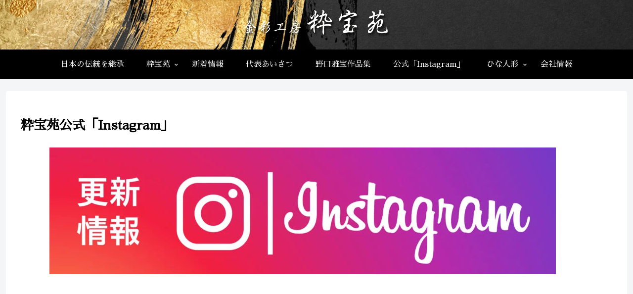

--- FILE ---
content_type: text/javascript
request_url: https://accaii.com/init
body_size: 161
content:
typeof window.accaii.init==='function'?window.accaii.init('45c44533dff13009'):0;

--- FILE ---
content_type: text/javascript; charset=utf-8
request_url: https://accaii.com/suihouen/script?ck1=0&xno=45c44533dff13009&tz=0&scr=1280.720.24&inw=1280&dpr=1&ori=0&tch=0&geo=1&nav=Mozilla%2F5.0%20(Macintosh%3B%20Intel%20Mac%20OS%20X%2010_15_7)%20AppleWebKit%2F537.36%20(KHTML%2C%20like%20Gecko)%20Chrome%2F131.0.0.0%20Safari%2F537.36%3B%20ClaudeBot%2F1.0%3B%20%2Bclaudebot%40anthropic.com)&url=https%3A%2F%2Fsuihouen.co.jp%2Fsui-instagram%2F&ttl=%E7%B2%8B%E5%AE%9D%E8%8B%91%E5%85%AC%E5%BC%8F%E3%80%8CInstagram%E3%80%8D%20%7C%20%E7%B2%8B%E5%AE%9D%E8%8B%91&if=0&ct=0&wd=0&mile=&ref=&now=1768820558362
body_size: 190
content:
window.accaii.save('fd969664ac47464e.696e0f4d.696e0f4d.0.1.1.0','suihouen.co.jp');
window.accaii.ready(true);